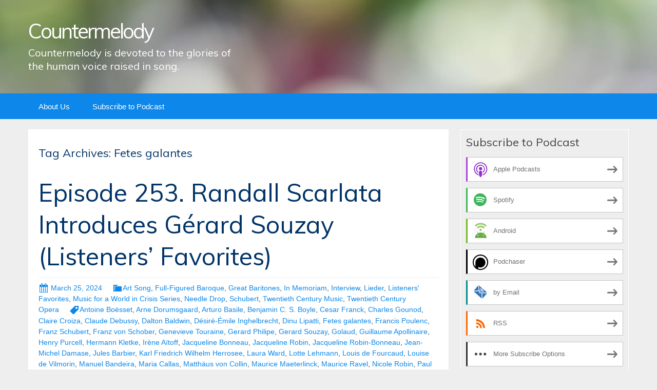

--- FILE ---
content_type: text/html; charset=UTF-8
request_url: https://countermelody.blubrry.net/tag/fetes-galantes/
body_size: 14810
content:
<!DOCTYPE html>
<!--[if IE 7]>
<html class="ie ie7" lang="en-US">
<![endif]-->
<!--[if IE 8]>
<html class="ie ie8" lang="en-US">
<![endif]-->
<!--[if !(IE 7) & !(IE 8)]><!-->
<html lang="en-US">
<!--<![endif]-->
<head>
	<meta charset="UTF-8">
	<meta name="viewport" content="width=device-width">
	<title>Fetes galantes | Countermelody</title>
	<link rel="profile" href="http://gmpg.org/xfn/11">
	<link rel="pingback" href="https://countermelody.blubrry.net/xmlrpc.php">
    	<!--[if lt IE 9]>
	<script src="https://countermelody.blubrry.net/wp-content/themes/powerpress-theme/js/html5.js"></script>
	<![endif]-->
	<meta name='robots' content='max-image-preview:large' />
	<style>img:is([sizes="auto" i], [sizes^="auto," i]) { contain-intrinsic-size: 3000px 1500px }</style>
	<link rel='dns-prefetch' href='//fonts.googleapis.com' />
<link rel='preconnect' href='https://fonts.gstatic.com' crossorigin />
<script type="text/javascript">
/* <![CDATA[ */
window._wpemojiSettings = {"baseUrl":"https:\/\/s.w.org\/images\/core\/emoji\/16.0.1\/72x72\/","ext":".png","svgUrl":"https:\/\/s.w.org\/images\/core\/emoji\/16.0.1\/svg\/","svgExt":".svg","source":{"concatemoji":"https:\/\/countermelody.blubrry.net\/wp-includes\/js\/wp-emoji-release.min.js?ver=6.8.3"}};
/*! This file is auto-generated */
!function(s,n){var o,i,e;function c(e){try{var t={supportTests:e,timestamp:(new Date).valueOf()};sessionStorage.setItem(o,JSON.stringify(t))}catch(e){}}function p(e,t,n){e.clearRect(0,0,e.canvas.width,e.canvas.height),e.fillText(t,0,0);var t=new Uint32Array(e.getImageData(0,0,e.canvas.width,e.canvas.height).data),a=(e.clearRect(0,0,e.canvas.width,e.canvas.height),e.fillText(n,0,0),new Uint32Array(e.getImageData(0,0,e.canvas.width,e.canvas.height).data));return t.every(function(e,t){return e===a[t]})}function u(e,t){e.clearRect(0,0,e.canvas.width,e.canvas.height),e.fillText(t,0,0);for(var n=e.getImageData(16,16,1,1),a=0;a<n.data.length;a++)if(0!==n.data[a])return!1;return!0}function f(e,t,n,a){switch(t){case"flag":return n(e,"\ud83c\udff3\ufe0f\u200d\u26a7\ufe0f","\ud83c\udff3\ufe0f\u200b\u26a7\ufe0f")?!1:!n(e,"\ud83c\udde8\ud83c\uddf6","\ud83c\udde8\u200b\ud83c\uddf6")&&!n(e,"\ud83c\udff4\udb40\udc67\udb40\udc62\udb40\udc65\udb40\udc6e\udb40\udc67\udb40\udc7f","\ud83c\udff4\u200b\udb40\udc67\u200b\udb40\udc62\u200b\udb40\udc65\u200b\udb40\udc6e\u200b\udb40\udc67\u200b\udb40\udc7f");case"emoji":return!a(e,"\ud83e\udedf")}return!1}function g(e,t,n,a){var r="undefined"!=typeof WorkerGlobalScope&&self instanceof WorkerGlobalScope?new OffscreenCanvas(300,150):s.createElement("canvas"),o=r.getContext("2d",{willReadFrequently:!0}),i=(o.textBaseline="top",o.font="600 32px Arial",{});return e.forEach(function(e){i[e]=t(o,e,n,a)}),i}function t(e){var t=s.createElement("script");t.src=e,t.defer=!0,s.head.appendChild(t)}"undefined"!=typeof Promise&&(o="wpEmojiSettingsSupports",i=["flag","emoji"],n.supports={everything:!0,everythingExceptFlag:!0},e=new Promise(function(e){s.addEventListener("DOMContentLoaded",e,{once:!0})}),new Promise(function(t){var n=function(){try{var e=JSON.parse(sessionStorage.getItem(o));if("object"==typeof e&&"number"==typeof e.timestamp&&(new Date).valueOf()<e.timestamp+604800&&"object"==typeof e.supportTests)return e.supportTests}catch(e){}return null}();if(!n){if("undefined"!=typeof Worker&&"undefined"!=typeof OffscreenCanvas&&"undefined"!=typeof URL&&URL.createObjectURL&&"undefined"!=typeof Blob)try{var e="postMessage("+g.toString()+"("+[JSON.stringify(i),f.toString(),p.toString(),u.toString()].join(",")+"));",a=new Blob([e],{type:"text/javascript"}),r=new Worker(URL.createObjectURL(a),{name:"wpTestEmojiSupports"});return void(r.onmessage=function(e){c(n=e.data),r.terminate(),t(n)})}catch(e){}c(n=g(i,f,p,u))}t(n)}).then(function(e){for(var t in e)n.supports[t]=e[t],n.supports.everything=n.supports.everything&&n.supports[t],"flag"!==t&&(n.supports.everythingExceptFlag=n.supports.everythingExceptFlag&&n.supports[t]);n.supports.everythingExceptFlag=n.supports.everythingExceptFlag&&!n.supports.flag,n.DOMReady=!1,n.readyCallback=function(){n.DOMReady=!0}}).then(function(){return e}).then(function(){var e;n.supports.everything||(n.readyCallback(),(e=n.source||{}).concatemoji?t(e.concatemoji):e.wpemoji&&e.twemoji&&(t(e.twemoji),t(e.wpemoji)))}))}((window,document),window._wpemojiSettings);
/* ]]> */
</script>
<style id='wp-emoji-styles-inline-css' type='text/css'>

	img.wp-smiley, img.emoji {
		display: inline !important;
		border: none !important;
		box-shadow: none !important;
		height: 1em !important;
		width: 1em !important;
		margin: 0 0.07em !important;
		vertical-align: -0.1em !important;
		background: none !important;
		padding: 0 !important;
	}
</style>
<link rel='stylesheet' id='wp-block-library-css' href='https://countermelody.blubrry.net/wp-includes/css/dist/block-library/style.min.css?ver=6.8.3' type='text/css' media='all' />
<style id='classic-theme-styles-inline-css' type='text/css'>
/*! This file is auto-generated */
.wp-block-button__link{color:#fff;background-color:#32373c;border-radius:9999px;box-shadow:none;text-decoration:none;padding:calc(.667em + 2px) calc(1.333em + 2px);font-size:1.125em}.wp-block-file__button{background:#32373c;color:#fff;text-decoration:none}
</style>
<style id='powerpress-player-block-style-inline-css' type='text/css'>


</style>
<style id='global-styles-inline-css' type='text/css'>
:root{--wp--preset--aspect-ratio--square: 1;--wp--preset--aspect-ratio--4-3: 4/3;--wp--preset--aspect-ratio--3-4: 3/4;--wp--preset--aspect-ratio--3-2: 3/2;--wp--preset--aspect-ratio--2-3: 2/3;--wp--preset--aspect-ratio--16-9: 16/9;--wp--preset--aspect-ratio--9-16: 9/16;--wp--preset--color--black: #000000;--wp--preset--color--cyan-bluish-gray: #abb8c3;--wp--preset--color--white: #ffffff;--wp--preset--color--pale-pink: #f78da7;--wp--preset--color--vivid-red: #cf2e2e;--wp--preset--color--luminous-vivid-orange: #ff6900;--wp--preset--color--luminous-vivid-amber: #fcb900;--wp--preset--color--light-green-cyan: #7bdcb5;--wp--preset--color--vivid-green-cyan: #00d084;--wp--preset--color--pale-cyan-blue: #8ed1fc;--wp--preset--color--vivid-cyan-blue: #0693e3;--wp--preset--color--vivid-purple: #9b51e0;--wp--preset--gradient--vivid-cyan-blue-to-vivid-purple: linear-gradient(135deg,rgba(6,147,227,1) 0%,rgb(155,81,224) 100%);--wp--preset--gradient--light-green-cyan-to-vivid-green-cyan: linear-gradient(135deg,rgb(122,220,180) 0%,rgb(0,208,130) 100%);--wp--preset--gradient--luminous-vivid-amber-to-luminous-vivid-orange: linear-gradient(135deg,rgba(252,185,0,1) 0%,rgba(255,105,0,1) 100%);--wp--preset--gradient--luminous-vivid-orange-to-vivid-red: linear-gradient(135deg,rgba(255,105,0,1) 0%,rgb(207,46,46) 100%);--wp--preset--gradient--very-light-gray-to-cyan-bluish-gray: linear-gradient(135deg,rgb(238,238,238) 0%,rgb(169,184,195) 100%);--wp--preset--gradient--cool-to-warm-spectrum: linear-gradient(135deg,rgb(74,234,220) 0%,rgb(151,120,209) 20%,rgb(207,42,186) 40%,rgb(238,44,130) 60%,rgb(251,105,98) 80%,rgb(254,248,76) 100%);--wp--preset--gradient--blush-light-purple: linear-gradient(135deg,rgb(255,206,236) 0%,rgb(152,150,240) 100%);--wp--preset--gradient--blush-bordeaux: linear-gradient(135deg,rgb(254,205,165) 0%,rgb(254,45,45) 50%,rgb(107,0,62) 100%);--wp--preset--gradient--luminous-dusk: linear-gradient(135deg,rgb(255,203,112) 0%,rgb(199,81,192) 50%,rgb(65,88,208) 100%);--wp--preset--gradient--pale-ocean: linear-gradient(135deg,rgb(255,245,203) 0%,rgb(182,227,212) 50%,rgb(51,167,181) 100%);--wp--preset--gradient--electric-grass: linear-gradient(135deg,rgb(202,248,128) 0%,rgb(113,206,126) 100%);--wp--preset--gradient--midnight: linear-gradient(135deg,rgb(2,3,129) 0%,rgb(40,116,252) 100%);--wp--preset--font-size--small: 13px;--wp--preset--font-size--medium: 20px;--wp--preset--font-size--large: 36px;--wp--preset--font-size--x-large: 42px;--wp--preset--spacing--20: 0.44rem;--wp--preset--spacing--30: 0.67rem;--wp--preset--spacing--40: 1rem;--wp--preset--spacing--50: 1.5rem;--wp--preset--spacing--60: 2.25rem;--wp--preset--spacing--70: 3.38rem;--wp--preset--spacing--80: 5.06rem;--wp--preset--shadow--natural: 6px 6px 9px rgba(0, 0, 0, 0.2);--wp--preset--shadow--deep: 12px 12px 50px rgba(0, 0, 0, 0.4);--wp--preset--shadow--sharp: 6px 6px 0px rgba(0, 0, 0, 0.2);--wp--preset--shadow--outlined: 6px 6px 0px -3px rgba(255, 255, 255, 1), 6px 6px rgba(0, 0, 0, 1);--wp--preset--shadow--crisp: 6px 6px 0px rgba(0, 0, 0, 1);}:where(.is-layout-flex){gap: 0.5em;}:where(.is-layout-grid){gap: 0.5em;}body .is-layout-flex{display: flex;}.is-layout-flex{flex-wrap: wrap;align-items: center;}.is-layout-flex > :is(*, div){margin: 0;}body .is-layout-grid{display: grid;}.is-layout-grid > :is(*, div){margin: 0;}:where(.wp-block-columns.is-layout-flex){gap: 2em;}:where(.wp-block-columns.is-layout-grid){gap: 2em;}:where(.wp-block-post-template.is-layout-flex){gap: 1.25em;}:where(.wp-block-post-template.is-layout-grid){gap: 1.25em;}.has-black-color{color: var(--wp--preset--color--black) !important;}.has-cyan-bluish-gray-color{color: var(--wp--preset--color--cyan-bluish-gray) !important;}.has-white-color{color: var(--wp--preset--color--white) !important;}.has-pale-pink-color{color: var(--wp--preset--color--pale-pink) !important;}.has-vivid-red-color{color: var(--wp--preset--color--vivid-red) !important;}.has-luminous-vivid-orange-color{color: var(--wp--preset--color--luminous-vivid-orange) !important;}.has-luminous-vivid-amber-color{color: var(--wp--preset--color--luminous-vivid-amber) !important;}.has-light-green-cyan-color{color: var(--wp--preset--color--light-green-cyan) !important;}.has-vivid-green-cyan-color{color: var(--wp--preset--color--vivid-green-cyan) !important;}.has-pale-cyan-blue-color{color: var(--wp--preset--color--pale-cyan-blue) !important;}.has-vivid-cyan-blue-color{color: var(--wp--preset--color--vivid-cyan-blue) !important;}.has-vivid-purple-color{color: var(--wp--preset--color--vivid-purple) !important;}.has-black-background-color{background-color: var(--wp--preset--color--black) !important;}.has-cyan-bluish-gray-background-color{background-color: var(--wp--preset--color--cyan-bluish-gray) !important;}.has-white-background-color{background-color: var(--wp--preset--color--white) !important;}.has-pale-pink-background-color{background-color: var(--wp--preset--color--pale-pink) !important;}.has-vivid-red-background-color{background-color: var(--wp--preset--color--vivid-red) !important;}.has-luminous-vivid-orange-background-color{background-color: var(--wp--preset--color--luminous-vivid-orange) !important;}.has-luminous-vivid-amber-background-color{background-color: var(--wp--preset--color--luminous-vivid-amber) !important;}.has-light-green-cyan-background-color{background-color: var(--wp--preset--color--light-green-cyan) !important;}.has-vivid-green-cyan-background-color{background-color: var(--wp--preset--color--vivid-green-cyan) !important;}.has-pale-cyan-blue-background-color{background-color: var(--wp--preset--color--pale-cyan-blue) !important;}.has-vivid-cyan-blue-background-color{background-color: var(--wp--preset--color--vivid-cyan-blue) !important;}.has-vivid-purple-background-color{background-color: var(--wp--preset--color--vivid-purple) !important;}.has-black-border-color{border-color: var(--wp--preset--color--black) !important;}.has-cyan-bluish-gray-border-color{border-color: var(--wp--preset--color--cyan-bluish-gray) !important;}.has-white-border-color{border-color: var(--wp--preset--color--white) !important;}.has-pale-pink-border-color{border-color: var(--wp--preset--color--pale-pink) !important;}.has-vivid-red-border-color{border-color: var(--wp--preset--color--vivid-red) !important;}.has-luminous-vivid-orange-border-color{border-color: var(--wp--preset--color--luminous-vivid-orange) !important;}.has-luminous-vivid-amber-border-color{border-color: var(--wp--preset--color--luminous-vivid-amber) !important;}.has-light-green-cyan-border-color{border-color: var(--wp--preset--color--light-green-cyan) !important;}.has-vivid-green-cyan-border-color{border-color: var(--wp--preset--color--vivid-green-cyan) !important;}.has-pale-cyan-blue-border-color{border-color: var(--wp--preset--color--pale-cyan-blue) !important;}.has-vivid-cyan-blue-border-color{border-color: var(--wp--preset--color--vivid-cyan-blue) !important;}.has-vivid-purple-border-color{border-color: var(--wp--preset--color--vivid-purple) !important;}.has-vivid-cyan-blue-to-vivid-purple-gradient-background{background: var(--wp--preset--gradient--vivid-cyan-blue-to-vivid-purple) !important;}.has-light-green-cyan-to-vivid-green-cyan-gradient-background{background: var(--wp--preset--gradient--light-green-cyan-to-vivid-green-cyan) !important;}.has-luminous-vivid-amber-to-luminous-vivid-orange-gradient-background{background: var(--wp--preset--gradient--luminous-vivid-amber-to-luminous-vivid-orange) !important;}.has-luminous-vivid-orange-to-vivid-red-gradient-background{background: var(--wp--preset--gradient--luminous-vivid-orange-to-vivid-red) !important;}.has-very-light-gray-to-cyan-bluish-gray-gradient-background{background: var(--wp--preset--gradient--very-light-gray-to-cyan-bluish-gray) !important;}.has-cool-to-warm-spectrum-gradient-background{background: var(--wp--preset--gradient--cool-to-warm-spectrum) !important;}.has-blush-light-purple-gradient-background{background: var(--wp--preset--gradient--blush-light-purple) !important;}.has-blush-bordeaux-gradient-background{background: var(--wp--preset--gradient--blush-bordeaux) !important;}.has-luminous-dusk-gradient-background{background: var(--wp--preset--gradient--luminous-dusk) !important;}.has-pale-ocean-gradient-background{background: var(--wp--preset--gradient--pale-ocean) !important;}.has-electric-grass-gradient-background{background: var(--wp--preset--gradient--electric-grass) !important;}.has-midnight-gradient-background{background: var(--wp--preset--gradient--midnight) !important;}.has-small-font-size{font-size: var(--wp--preset--font-size--small) !important;}.has-medium-font-size{font-size: var(--wp--preset--font-size--medium) !important;}.has-large-font-size{font-size: var(--wp--preset--font-size--large) !important;}.has-x-large-font-size{font-size: var(--wp--preset--font-size--x-large) !important;}
:where(.wp-block-post-template.is-layout-flex){gap: 1.25em;}:where(.wp-block-post-template.is-layout-grid){gap: 1.25em;}
:where(.wp-block-columns.is-layout-flex){gap: 2em;}:where(.wp-block-columns.is-layout-grid){gap: 2em;}
:root :where(.wp-block-pullquote){font-size: 1.5em;line-height: 1.6;}
</style>
<link rel='stylesheet' id='bootstrap-style-css' href='https://countermelody.blubrry.net/wp-content/themes/powerpress-theme/css/bootswatch/bootstrap.min.css?ver=3.3.4' type='text/css' media='all' />
<link rel='stylesheet' id='blubrry-style-css' href='https://countermelody.blubrry.net/wp-content/themes/powerpress-theme/css/bootswatch/blubrry-bootstrap.min.css?ver=3.3.6' type='text/css' media='all' />
<link rel='stylesheet' id='pp_theme-style-css' href='https://countermelody.blubrry.net/wp-content/themes/powerpress-theme/style.css?ver=1.0' type='text/css' media='all' />
<link rel='stylesheet' id='dashicons-css' href='https://countermelody.blubrry.net/wp-includes/css/dashicons.min.css?ver=6.8.3' type='text/css' media='all' />
<link rel="preload" as="style" href="https://fonts.googleapis.com/css?family=Muli:400&#038;display=swap&#038;ver=1568326084" /><link rel="stylesheet" href="https://fonts.googleapis.com/css?family=Muli:400&#038;display=swap&#038;ver=1568326084" media="print" onload="this.media='all'"><noscript><link rel="stylesheet" href="https://fonts.googleapis.com/css?family=Muli:400&#038;display=swap&#038;ver=1568326084" /></noscript><script type="text/javascript" src="https://countermelody.blubrry.net/wp-includes/js/jquery/jquery.min.js?ver=3.7.1" id="jquery-core-js"></script>
<script type="text/javascript" src="https://countermelody.blubrry.net/wp-includes/js/jquery/jquery-migrate.min.js?ver=3.4.1" id="jquery-migrate-js"></script>
<link rel="https://api.w.org/" href="https://countermelody.blubrry.net/wp-json/" /><link rel="alternate" title="JSON" type="application/json" href="https://countermelody.blubrry.net/wp-json/wp/v2/tags/479" /><link rel="EditURI" type="application/rsd+xml" title="RSD" href="https://countermelody.blubrry.net/xmlrpc.php?rsd" />
<meta name="generator" content="WordPress 6.8.3" />
            <script type="text/javascript"><!--
                                function powerpress_pinw(pinw_url){window.open(pinw_url, 'PowerPressPlayer','toolbar=0,status=0,resizable=1,width=460,height=320');	return false;}
                //-->

                // tabnab protection
                window.addEventListener('load', function () {
                    // make all links have rel="noopener noreferrer"
                    document.querySelectorAll('a[target="_blank"]').forEach(link => {
                        link.setAttribute('rel', 'noopener noreferrer');
                    });
                });
            </script>
            <meta name="generator" content="Redux 4.3.12" />
<style type="text/css" xmlns="http://www.w3.org/1999/html">

/*
PowerPress subscribe sidebar widget
*/
.widget-area .widget_powerpress_subscribe h2,
.widget-area .widget_powerpress_subscribe h3,
.widget-area .widget_powerpress_subscribe h4,
.widget_powerpress_subscribe h2,
.widget_powerpress_subscribe h3,
.widget_powerpress_subscribe h4 {
	margin-bottom: 0;
	padding-bottom: 0;
}
</style>
<style id="pp_options-dynamic-css" title="dynamic-css" class="redux-options-output">.site-description{color:#ffffff;}.navbar,.nav-menu .sub-menu,.nav-menu .children{background:#0d87e9;}.nav-menu li a:hover,.nav-menu .current_page_item > a,.nav-menu .current_page_ancestor > a,.nav-menu .current-menu-item > a,.nav-menu .current-menu-ancestor > a,.nav-menu .sub-menu a:hover,.nav-menu .children a:hover,.nav-menu li:hover > a{background:#003366;}.nav-menu li a, .menu-toggle{color:#ffffff;}.nav-menu li a:hover,.nav-menu .current_page_item > a, .nav-menu .current_page_ancestor > a, .nav-menu .current-menu-item > a, .nav-menu .current-menu-ancestor > a,.nav-menu li:hover > a{color:#ffffff;}#main{background-color:#ffffff;}.btn-primary{background-color:#0d87e9;}.btn-primary:hover{background-color:#003366;}.btn-default{background-color:#fb8c00;}.btn-default:hover{background-color:#adda12;}.well{background:transparent;}.well, .widget .widget-title{color:#444444;}.well a{color:#0d87e9;}.site-footer{background:#003366;}.site-footer{color:#ffffff;}.footer-widgets{background:transparent;}body{background-color:#eeeeee;}.site-header{background-color:#343434;background-repeat:no-repeat;background-position:left-top;background-image:url('/wp-content/themes/powerpress-theme/images/BG1200x226.jpg');background-size:cover;}a{color:#0d87e9;}a:hover{color:#0d87e9;}.well{border-top:1px solid #ffffff;border-bottom:1px solid #ffffff;border-left:1px solid #ffffff;border-right:1px solid #ffffff;}.site-footer a{color:#adda12;}.site-footer a:hover{color:#adda12;}body{font-family:Arial, Helvetica, sans-serif;font-weight:400;font-style:normal;color:#444444;font-size:16px;font-display:swap;}h1,h2,h3,h4,h5,h6{font-family:Muli,Arial, Helvetica, sans-serif;font-weight:400;font-style:normal;color:#003366;font-display:swap;}.site-title{font-family:Muli,Arial, Helvetica, sans-serif;letter-spacing:-3px;font-weight:400;font-style:normal;font-size:40px;font-display:swap;}a .site-title{color:#ffffff;}a .site-title:hover{color:#ffffff;}</style><style>#header{
margin: 0 auto;
}</style>
</head>

<body class="archive tag tag-fetes-galantes tag-479 wp-theme-powerpress-theme content-sidebar">
	<div id="page" class="hfeed site">
				<header id="masthead" class="site-header" role="banner">
        	<div class="container">
                <div class="title-area"><a class="home-link" href="https://countermelody.blubrry.net/" title="Countermelody" rel="home"><h2 class="site-title">Countermelody</h2><h3 class="site-description">Countermelody is devoted to the glories of the human voice raised in song.</h3></a></div><!-- end .title-area -->            </div><!-- end .container -->
		</header><!-- end #masthead -->
					<div id="navbar" class="navbar">
				<nav id="site-navigation" class="navigation main-navigation" role="navigation">
					<button class="menu-toggle"><span class="dashicons dashicons-menu"></span></button>
					<a class="screen-reader-text skip-link" href="#content" title="Skip to content">Skip to content</a>
					<div id="primary-menu" class="nav-menu"><ul>
<li class="page_item page-item-48"><a href="https://countermelody.blubrry.net/about-us/">About Us</a></li>
<li class="page_item page-item-7"><a href="https://countermelody.blubrry.net/subscribe-to-podcast/">Subscribe to Podcast</a></li>
</ul></div>
				</nav><!-- end #site-navigation -->
			</div><!-- end #navbar -->
                
		<div class="container full-content">

    <div id="main" class="content-area">
        <div id="content" class="site-content" role="main">

					<header class="archive-header">
				<h3 class="archive-title">Tag Archives: Fetes galantes</h3>

							</header><!-- .archive-header -->

										
<article id="post-1080" class="post-1080 post type-post status-publish format-standard hentry category-art-song category-full-figured-baroque category-great-baritones category-in-memoriam category-interview category-lieder category-listeners-favorites category-music-for-a-world-in-crisis-series category-needle-drop category-schubert category-twentieth-century-music category-twentieth-century-opera tag-antoine-boesset tag-arne-dorumsgaard tag-arturo-basile tag-benjamin-c-s-boyle tag-cesar-franck tag-charles-gounod tag-claire-croiza tag-claude-debussy tag-dalton-baldwin tag-desire-emile-inghelbrecht tag-dinu-lipatti tag-fetes-galantes tag-francis-poulenc tag-franz-schubert tag-franz-von-schober tag-genevieve-touraine tag-gerard-philipe tag-gerard-souzay tag-golaud tag-guillaume-apollinaire tag-henry-purcell tag-hermann-kletke tag-irene-aitoff tag-jacqueline-bonneau tag-jacqueline-robin tag-jacqueline-robin-bonneau tag-jean-michel-damase tag-jules-barbier tag-karl-friedrich-wilhelm-herrosee tag-laura-ward tag-lotte-lehmann tag-louis-de-fourcaud tag-louise-de-vilmorin tag-manuel-bandeira tag-maria-callas tag-matthaus-von-collin tag-maurice-maeterlinck tag-maurice-ravel tag-nicole-robin tag-paul-valery tag-paul-verlaine tag-pelleas-et-melisande tag-pierre-bernac tag-randall-scarlata tag-robert-schumann tag-vanni-marcoux">
	<header class="entry-header">
		
				<h1 class="entry-title">
			<a href="https://countermelody.blubrry.net/2024/03/25/episode-253-randall-scarlata-introduces-gerard-souzay-listeners-favorites/" rel="bookmark">Episode 253. Randall Scarlata Introduces Gérard Souzay (Listeners’ Favorites)</a>
		</h1>
				<hr/>

		<div class="entry-meta">
			<span class="date"><a href="https://countermelody.blubrry.net/2024/03/25/episode-253-randall-scarlata-introduces-gerard-souzay-listeners-favorites/" title="Permalink to Episode 253. Randall Scarlata Introduces Gérard Souzay (Listeners’ Favorites)" rel="bookmark"><time class="entry-date" datetime="2024-03-25T08:34:14+00:00">March 25, 2024</time></a></span><span class="categories-links"><a href="https://countermelody.blubrry.net/category/art-song/" rel="category tag">Art Song</a>, <a href="https://countermelody.blubrry.net/category/full-figured-baroque/" rel="category tag">Full-Figured Baroque</a>, <a href="https://countermelody.blubrry.net/category/great-baritones/" rel="category tag">Great Baritones</a>, <a href="https://countermelody.blubrry.net/category/in-memoriam/" rel="category tag">In Memoriam</a>, <a href="https://countermelody.blubrry.net/category/interview/" rel="category tag">Interview</a>, <a href="https://countermelody.blubrry.net/category/lieder/" rel="category tag">Lieder</a>, <a href="https://countermelody.blubrry.net/category/listeners-favorites/" rel="category tag">Listeners' Favorites</a>, <a href="https://countermelody.blubrry.net/category/music-for-a-world-in-crisis-series/" rel="category tag">Music for a World in Crisis Series</a>, <a href="https://countermelody.blubrry.net/category/needle-drop/" rel="category tag">Needle Drop</a>, <a href="https://countermelody.blubrry.net/category/schubert/" rel="category tag">Schubert</a>, <a href="https://countermelody.blubrry.net/category/twentieth-century-music/" rel="category tag">Twentieth Century Music</a>, <a href="https://countermelody.blubrry.net/category/twentieth-century-opera/" rel="category tag">Twentieth Century Opera</a></span><span class="tags-links"><a href="https://countermelody.blubrry.net/tag/antoine-boesset/" rel="tag">Antoine Boësset</a>, <a href="https://countermelody.blubrry.net/tag/arne-dorumsgaard/" rel="tag">Arne Dorumsgaard</a>, <a href="https://countermelody.blubrry.net/tag/arturo-basile/" rel="tag">Arturo Basile</a>, <a href="https://countermelody.blubrry.net/tag/benjamin-c-s-boyle/" rel="tag">Benjamin C. S. Boyle</a>, <a href="https://countermelody.blubrry.net/tag/cesar-franck/" rel="tag">Cesar Franck</a>, <a href="https://countermelody.blubrry.net/tag/charles-gounod/" rel="tag">Charles Gounod</a>, <a href="https://countermelody.blubrry.net/tag/claire-croiza/" rel="tag">Claire Croiza</a>, <a href="https://countermelody.blubrry.net/tag/claude-debussy/" rel="tag">Claude Debussy</a>, <a href="https://countermelody.blubrry.net/tag/dalton-baldwin/" rel="tag">Dalton Baldwin</a>, <a href="https://countermelody.blubrry.net/tag/desire-emile-inghelbrecht/" rel="tag">Désiré-Émile Inghelbrecht</a>, <a href="https://countermelody.blubrry.net/tag/dinu-lipatti/" rel="tag">Dinu Lipatti</a>, <a href="https://countermelody.blubrry.net/tag/fetes-galantes/" rel="tag">Fetes galantes</a>, <a href="https://countermelody.blubrry.net/tag/francis-poulenc/" rel="tag">Francis Poulenc</a>, <a href="https://countermelody.blubrry.net/tag/franz-schubert/" rel="tag">Franz Schubert</a>, <a href="https://countermelody.blubrry.net/tag/franz-von-schober/" rel="tag">Franz von Schober</a>, <a href="https://countermelody.blubrry.net/tag/genevieve-touraine/" rel="tag">Genevieve Touraine</a>, <a href="https://countermelody.blubrry.net/tag/gerard-philipe/" rel="tag">Gerard Philipe</a>, <a href="https://countermelody.blubrry.net/tag/gerard-souzay/" rel="tag">Gerard Souzay</a>, <a href="https://countermelody.blubrry.net/tag/golaud/" rel="tag">Golaud</a>, <a href="https://countermelody.blubrry.net/tag/guillaume-apollinaire/" rel="tag">Guillaume Apollinaire</a>, <a href="https://countermelody.blubrry.net/tag/henry-purcell/" rel="tag">Henry Purcell</a>, <a href="https://countermelody.blubrry.net/tag/hermann-kletke/" rel="tag">Hermann Kletke</a>, <a href="https://countermelody.blubrry.net/tag/irene-aitoff/" rel="tag">Irène Aïtoff</a>, <a href="https://countermelody.blubrry.net/tag/jacqueline-bonneau/" rel="tag">Jacqueline Bonneau</a>, <a href="https://countermelody.blubrry.net/tag/jacqueline-robin/" rel="tag">Jacqueline Robin</a>, <a href="https://countermelody.blubrry.net/tag/jacqueline-robin-bonneau/" rel="tag">Jacqueline Robin-Bonneau</a>, <a href="https://countermelody.blubrry.net/tag/jean-michel-damase/" rel="tag">Jean-Michel Damase</a>, <a href="https://countermelody.blubrry.net/tag/jules-barbier/" rel="tag">Jules Barbier</a>, <a href="https://countermelody.blubrry.net/tag/karl-friedrich-wilhelm-herrosee/" rel="tag">Karl Friedrich Wilhelm Herrosee</a>, <a href="https://countermelody.blubrry.net/tag/laura-ward/" rel="tag">Laura Ward</a>, <a href="https://countermelody.blubrry.net/tag/lotte-lehmann/" rel="tag">Lotte Lehmann</a>, <a href="https://countermelody.blubrry.net/tag/louis-de-fourcaud/" rel="tag">Louis de Fourcaud</a>, <a href="https://countermelody.blubrry.net/tag/louise-de-vilmorin/" rel="tag">Louise de Vilmorin</a>, <a href="https://countermelody.blubrry.net/tag/manuel-bandeira/" rel="tag">Manuel Bandeira</a>, <a href="https://countermelody.blubrry.net/tag/maria-callas/" rel="tag">Maria Callas</a>, <a href="https://countermelody.blubrry.net/tag/matthaus-von-collin/" rel="tag">Matthäus von Collin</a>, <a href="https://countermelody.blubrry.net/tag/maurice-maeterlinck/" rel="tag">Maurice Maeterlinck</a>, <a href="https://countermelody.blubrry.net/tag/maurice-ravel/" rel="tag">Maurice Ravel</a>, <a href="https://countermelody.blubrry.net/tag/nicole-robin/" rel="tag">Nicole Robin</a>, <a href="https://countermelody.blubrry.net/tag/paul-valery/" rel="tag">Paul Valéry</a>, <a href="https://countermelody.blubrry.net/tag/paul-verlaine/" rel="tag">Paul Verlaine</a>, <a href="https://countermelody.blubrry.net/tag/pelleas-et-melisande/" rel="tag">Pelleas et Melisande</a>, <a href="https://countermelody.blubrry.net/tag/pierre-bernac/" rel="tag">Pierre Bernac</a>, <a href="https://countermelody.blubrry.net/tag/randall-scarlata/" rel="tag">Randall Scarlata</a>, <a href="https://countermelody.blubrry.net/tag/robert-schumann/" rel="tag">Robert Schumann</a>, <a href="https://countermelody.blubrry.net/tag/vanni-marcoux/" rel="tag">Vanni-Marcoux</a></span><span class="author vcard"><a class="url fn n" href="https://countermelody.blubrry.net" title="View all posts by countermelody" rel="author">countermelody</a></span>					</div><!-- .entry-meta -->
		<hr/>
	</header><!-- .entry-header -->






		<div class="entry-content">

		<div class="powerpress_player" id="powerpress_player_5058"><!--[if lt IE 9]><script>document.createElement('audio');</script><![endif]-->
<audio class="wp-audio-shortcode" id="audio-1080-1" preload="none" style="width: 100%;" controls="controls"><source type="audio/mpeg" src="https://media.blubrry.com/countermelody/content.blubrry.com/countermelody/Episode_253-Randall_Scarlata_Introduces_G_rard_Souzay-FINAL.mp3?_=1" /><a href="https://media.blubrry.com/countermelody/content.blubrry.com/countermelody/Episode_253-Randall_Scarlata_Introduces_G_rard_Souzay-FINAL.mp3">https://media.blubrry.com/countermelody/content.blubrry.com/countermelody/Episode_253-Randall_Scarlata_Introduces_G_rard_Souzay-FINAL.mp3</a></audio></div><p class="powerpress_links powerpress_links_mp3" style="margin-bottom: 1px !important;">Podcast: <a href="https://media.blubrry.com/countermelody/content.blubrry.com/countermelody/Episode_253-Randall_Scarlata_Introduces_G_rard_Souzay-FINAL.mp3" class="powerpress_link_pinw" target="_blank" title="Play in new window" onclick="return powerpress_pinw('https://countermelody.blubrry.net/?powerpress_pinw=1080-podcast');" rel="nofollow">Play in new window</a> | <a href="https://media.blubrry.com/countermelody/content.blubrry.com/countermelody/Episode_253-Randall_Scarlata_Introduces_G_rard_Souzay-FINAL.mp3" class="powerpress_link_d" title="Download" rel="nofollow" download="Episode_253-Randall_Scarlata_Introduces_G_rard_Souzay-FINAL.mp3">Download</a> (Duration: 1:32:46 &#8212; 102.4MB) | <a href="#" class="powerpress_link_e" title="Embed" onclick="return powerpress_show_embed('1080-podcast');" rel="nofollow">Embed</a></p><p class="powerpress_embed_box" id="powerpress_embed_1080-podcast" style="display: none;"><input id="powerpress_embed_1080-podcast_t" type="text" value="&lt;iframe width=&quot;320&quot; height=&quot;30&quot; src=&quot;https://countermelody.blubrry.net/?powerpress_embed=1080-podcast&amp;amp;powerpress_player=mediaelement-audio&quot; title=&quot;Blubrry Podcast Player&quot; frameborder=&quot;0&quot; scrolling=&quot;no&quot;&gt;&lt;/iframe&gt;" onclick="javascript: this.select();" onfocus="javascript: this.select();" style="width: 70%;" readOnly></p><p class="powerpress_links powerpress_subscribe_links">Subscribe: <a href="https://countermelody.blubrry.net/feed/podcast/" class="powerpress_link_subscribe powerpress_link_subscribe_spotify" target="_blank" title="Subscribe on Spotify" rel="nofollow">Spotify</a> | <a href="https://countermelody.blubrry.net/feed/podcast/" class="powerpress_link_subscribe powerpress_link_subscribe_tunein" target="_blank" title="Subscribe on TuneIn" rel="nofollow">TuneIn</a> | <a href="https://countermelody.blubrry.net/feed/podcast/" class="powerpress_link_subscribe powerpress_link_subscribe_rss" target="_blank" title="Subscribe via RSS" rel="nofollow">RSS</a> | <a href="https://countermelody.blubrry.net/subscribe-to-podcast/" class="powerpress_link_subscribe powerpress_link_subscribe_more" target="_blank" title="More" rel="nofollow">More</a></p><p>The French baritone Gérard Souzay was born Gérard Tisserand on 8 December 1918 and died in Antibes on 17 August 2004. This episode was one of my first episodes, originally posted in honor of his then 101st birthday. It has been chosen by my friend Randall Scarlata as <em>his </em>Listeners’ Favorite episode in the last of this month’s Great Baritones series, and this is particularly appropriate and moving, because from the age of 19 until Souzay’s death, Randall had a close association with Souzay as both teacher and mentor. He tells some wonderful stories about their work together, shares some of Souzay’s <em>bon mots </em>and also presents with great compassion some of the personal challenges that Souzay faced. He also discusses some of Souzay’s other artistic pursuits, one in particular of which may surprise you! The episode itself explores Souzay’s recorded legacy, with particular emphasis on his earliest recordings. Repertoire ranges from Jaime Ovalle to César Franck, and Robert Schumann and Franz Schubert to Maurice Ravel, Henry Purcell, and Claude Debussy (including an excerpt from his 1955 radio performance of Golaud in <em>Pelléas et Mélisande</em>), many of them accompanied by Souzay’s musical and personal partner Dalton Baldwin. We also hear performances by his teachers and mentors Claire Croiza, Vanni-Marcoux, Pierre Bernac, and Lotte Lehmann, as well as his sister, Geneviève Touraine. And Randall’s jewel of an introduction is a testimonial and tribute you’ll want to turn to again and again. I am proud to present again for your listening pleasure a singer who means as much to me as any other who has ever lived.</p>
<p><em>Countermelody</em> is a podcast devoted to the glory and the power of the human voice raised in song. Singer and vocal aficionado Daniel Gundlach explores great singers of the past and present focusing in particular on those who are less well-remembered today than they should be. Daniel’s lifetime in music as a professional countertenor, pianist, vocal coach, voice teacher, and journalist yields an exciting array of anecdotes, impressions, and “inside stories.” At <em>Countermelody</em>’s core is the celebration of great singers of all stripes, their instruments, and the connection they make to the words they sing. By clicking on the following link (<a href="https://linktr.ee/CountermelodyPodcast">https://linktr.ee/CountermelodyPodcast</a>) you can find the dedicated <em>Countermelody</em> website which contains additional content including artist photos and episode setlists. The link will also take you to <em>Countermelody</em>’s Patreon page, where you can pledge your monthly support at whatever level you can afford.</p>
<p><img fetchpriority="high" decoding="async" class="wp-image-1082 aligncenter" src="https://countermelody.blubrry.net/wp-content/uploads/2024/03/Gerard-and-Randall-300x228.png" alt="" width="442" height="336" srcset="https://countermelody.blubrry.net/wp-content/uploads/2024/03/Gerard-and-Randall-300x228.png 300w, https://countermelody.blubrry.net/wp-content/uploads/2024/03/Gerard-and-Randall-768x584.png 768w, https://countermelody.blubrry.net/wp-content/uploads/2024/03/Gerard-and-Randall.png 873w" sizes="(max-width: 442px) 100vw, 442px" /></p>
<p>&nbsp;</p>
	</div><!-- .entry-content -->
	
	<footer class="entry-meta">
		
			</footer><!-- .entry-meta -->
	<hr/>
</article><!-- #post -->
							
<article id="post-52" class="post-52 post type-post status-publish format-standard hentry category-art-song category-french-opera category-full-figured-baroque category-great-baritones category-happy-birthday category-holiday-music category-in-memoriam category-lieder category-listeners-favorites category-music-for-a-world-in-crisis-series category-needle-drop category-orchestral-songs category-twentieth-century-music category-twentieth-century-opera tag-antoine-boesset tag-arne-dorumsgaard tag-cesar-franck tag-charles-gounod tag-claire-croiza tag-claude-debussy tag-colloque-sentimental tag-dalton-baldwin tag-daniel-gundlach tag-der-sandmann tag-desire-emile-inghelbrecht tag-dinu-lipatti tag-fetes-galantes tag-francis-poulenc tag-franz-schubert tag-genevieve-touraine tag-gerard-philipe tag-gerard-souzay tag-golaud tag-irene-aitoff tag-jacqueline-bonneau tag-jacqueline-robin tag-jacqueline-robin-bonneau tag-jean-michel-damase tag-lotte-lehmann tag-louis-de-fourcaud tag-maria-callas tag-maria-casares tag-maria-cecilia-sophia-anna-kalogeropoulos tag-mark-ainley tag-maurice-ravel tag-paul-verlaine tag-pelleas-et-melisande tag-pierre-bernac tag-robert-schumann tag-vanni-marcoux">
	<header class="entry-header">
		
				<h1 class="entry-title">
			<a href="https://countermelody.blubrry.net/2019/12/08/episode-12-gerard-souzay-101-a-modern-day-troubadour/" rel="bookmark">Episode 12. Gérard Souzay @ 101: A modern-day troubadour</a>
		</h1>
				<hr/>

		<div class="entry-meta">
			<span class="date"><a href="https://countermelody.blubrry.net/2019/12/08/episode-12-gerard-souzay-101-a-modern-day-troubadour/" title="Permalink to Episode 12. Gérard Souzay @ 101: A modern-day troubadour" rel="bookmark"><time class="entry-date" datetime="2019-12-08T07:33:41+00:00">December 8, 2019</time></a></span><span class="categories-links"><a href="https://countermelody.blubrry.net/category/art-song/" rel="category tag">Art Song</a>, <a href="https://countermelody.blubrry.net/category/french-opera/" rel="category tag">French Opera</a>, <a href="https://countermelody.blubrry.net/category/full-figured-baroque/" rel="category tag">Full-Figured Baroque</a>, <a href="https://countermelody.blubrry.net/category/great-baritones/" rel="category tag">Great Baritones</a>, <a href="https://countermelody.blubrry.net/category/happy-birthday/" rel="category tag">Happy Birthday</a>, <a href="https://countermelody.blubrry.net/category/holiday-music/" rel="category tag">Holiday Music</a>, <a href="https://countermelody.blubrry.net/category/in-memoriam/" rel="category tag">In Memoriam</a>, <a href="https://countermelody.blubrry.net/category/lieder/" rel="category tag">Lieder</a>, <a href="https://countermelody.blubrry.net/category/listeners-favorites/" rel="category tag">Listeners' Favorites</a>, <a href="https://countermelody.blubrry.net/category/music-for-a-world-in-crisis-series/" rel="category tag">Music for a World in Crisis Series</a>, <a href="https://countermelody.blubrry.net/category/needle-drop/" rel="category tag">Needle Drop</a>, <a href="https://countermelody.blubrry.net/category/orchestral-songs/" rel="category tag">Orchestral Songs</a>, <a href="https://countermelody.blubrry.net/category/twentieth-century-music/" rel="category tag">Twentieth Century Music</a>, <a href="https://countermelody.blubrry.net/category/twentieth-century-opera/" rel="category tag">Twentieth Century Opera</a></span><span class="tags-links"><a href="https://countermelody.blubrry.net/tag/antoine-boesset/" rel="tag">Antoine Boësset</a>, <a href="https://countermelody.blubrry.net/tag/arne-dorumsgaard/" rel="tag">Arne Dorumsgaard</a>, <a href="https://countermelody.blubrry.net/tag/cesar-franck/" rel="tag">Cesar Franck</a>, <a href="https://countermelody.blubrry.net/tag/charles-gounod/" rel="tag">Charles Gounod</a>, <a href="https://countermelody.blubrry.net/tag/claire-croiza/" rel="tag">Claire Croiza</a>, <a href="https://countermelody.blubrry.net/tag/claude-debussy/" rel="tag">Claude Debussy</a>, <a href="https://countermelody.blubrry.net/tag/colloque-sentimental/" rel="tag">Colloque sentimental</a>, <a href="https://countermelody.blubrry.net/tag/dalton-baldwin/" rel="tag">Dalton Baldwin</a>, <a href="https://countermelody.blubrry.net/tag/daniel-gundlach/" rel="tag">Daniel Gundlach</a>, <a href="https://countermelody.blubrry.net/tag/der-sandmann/" rel="tag">Der Sandmann</a>, <a href="https://countermelody.blubrry.net/tag/desire-emile-inghelbrecht/" rel="tag">Désiré-Émile Inghelbrecht</a>, <a href="https://countermelody.blubrry.net/tag/dinu-lipatti/" rel="tag">Dinu Lipatti</a>, <a href="https://countermelody.blubrry.net/tag/fetes-galantes/" rel="tag">Fetes galantes</a>, <a href="https://countermelody.blubrry.net/tag/francis-poulenc/" rel="tag">Francis Poulenc</a>, <a href="https://countermelody.blubrry.net/tag/franz-schubert/" rel="tag">Franz Schubert</a>, <a href="https://countermelody.blubrry.net/tag/genevieve-touraine/" rel="tag">Genevieve Touraine</a>, <a href="https://countermelody.blubrry.net/tag/gerard-philipe/" rel="tag">Gerard Philipe</a>, <a href="https://countermelody.blubrry.net/tag/gerard-souzay/" rel="tag">Gerard Souzay</a>, <a href="https://countermelody.blubrry.net/tag/golaud/" rel="tag">Golaud</a>, <a href="https://countermelody.blubrry.net/tag/irene-aitoff/" rel="tag">Irène Aïtoff</a>, <a href="https://countermelody.blubrry.net/tag/jacqueline-bonneau/" rel="tag">Jacqueline Bonneau</a>, <a href="https://countermelody.blubrry.net/tag/jacqueline-robin/" rel="tag">Jacqueline Robin</a>, <a href="https://countermelody.blubrry.net/tag/jacqueline-robin-bonneau/" rel="tag">Jacqueline Robin-Bonneau</a>, <a href="https://countermelody.blubrry.net/tag/jean-michel-damase/" rel="tag">Jean-Michel Damase</a>, <a href="https://countermelody.blubrry.net/tag/lotte-lehmann/" rel="tag">Lotte Lehmann</a>, <a href="https://countermelody.blubrry.net/tag/louis-de-fourcaud/" rel="tag">Louis de Fourcaud</a>, <a href="https://countermelody.blubrry.net/tag/maria-callas/" rel="tag">Maria Callas</a>, <a href="https://countermelody.blubrry.net/tag/maria-casares/" rel="tag">Maria Casares</a>, <a href="https://countermelody.blubrry.net/tag/maria-cecilia-sophia-anna-kalogeropoulos/" rel="tag">Maria Cecilia Sophia Anna Kalogeropoulos</a>, <a href="https://countermelody.blubrry.net/tag/mark-ainley/" rel="tag">Mark Ainley</a>, <a href="https://countermelody.blubrry.net/tag/maurice-ravel/" rel="tag">Maurice Ravel</a>, <a href="https://countermelody.blubrry.net/tag/paul-verlaine/" rel="tag">Paul Verlaine</a>, <a href="https://countermelody.blubrry.net/tag/pelleas-et-melisande/" rel="tag">Pelleas et Melisande</a>, <a href="https://countermelody.blubrry.net/tag/pierre-bernac/" rel="tag">Pierre Bernac</a>, <a href="https://countermelody.blubrry.net/tag/robert-schumann/" rel="tag">Robert Schumann</a>, <a href="https://countermelody.blubrry.net/tag/vanni-marcoux/" rel="tag">Vanni-Marcoux</a></span><span class="author vcard"><a class="url fn n" href="https://countermelody.blubrry.net" title="View all posts by countermelody" rel="author">countermelody</a></span>					</div><!-- .entry-meta -->
		<hr/>
	</header><!-- .entry-header -->






		<div class="entry-content">

		<div class="powerpress_player" id="powerpress_player_5059"><audio class="wp-audio-shortcode" id="audio-52-2" preload="none" style="width: 100%;" controls="controls"><source type="audio/mpeg" src="https://media.blubrry.com/countermelody/content.blubrry.com/countermelody/Happy_Birthday_Gerard_FINAL.mp3?_=2" /><a href="https://media.blubrry.com/countermelody/content.blubrry.com/countermelody/Happy_Birthday_Gerard_FINAL.mp3">https://media.blubrry.com/countermelody/content.blubrry.com/countermelody/Happy_Birthday_Gerard_FINAL.mp3</a></audio></div><p class="powerpress_links powerpress_links_mp3" style="margin-bottom: 1px !important;">Podcast: <a href="https://media.blubrry.com/countermelody/content.blubrry.com/countermelody/Happy_Birthday_Gerard_FINAL.mp3" class="powerpress_link_pinw" target="_blank" title="Play in new window" onclick="return powerpress_pinw('https://countermelody.blubrry.net/?powerpress_pinw=52-podcast');" rel="nofollow">Play in new window</a> | <a href="https://media.blubrry.com/countermelody/content.blubrry.com/countermelody/Happy_Birthday_Gerard_FINAL.mp3" class="powerpress_link_d" title="Download" rel="nofollow" download="Happy_Birthday_Gerard_FINAL.mp3">Download</a> (Duration: 1:14:20 &#8212; 120.3MB) | <a href="#" class="powerpress_link_e" title="Embed" onclick="return powerpress_show_embed('52-podcast');" rel="nofollow">Embed</a></p><p class="powerpress_embed_box" id="powerpress_embed_52-podcast" style="display: none;"><input id="powerpress_embed_52-podcast_t" type="text" value="&lt;iframe width=&quot;320&quot; height=&quot;30&quot; src=&quot;https://countermelody.blubrry.net/?powerpress_embed=52-podcast&amp;amp;powerpress_player=mediaelement-audio&quot; title=&quot;Blubrry Podcast Player&quot; frameborder=&quot;0&quot; scrolling=&quot;no&quot;&gt;&lt;/iframe&gt;" onclick="javascript: this.select();" onfocus="javascript: this.select();" style="width: 70%;" readOnly></p><p class="powerpress_links powerpress_subscribe_links">Subscribe: <a href="https://countermelody.blubrry.net/feed/podcast/" class="powerpress_link_subscribe powerpress_link_subscribe_spotify" target="_blank" title="Subscribe on Spotify" rel="nofollow">Spotify</a> | <a href="https://countermelody.blubrry.net/feed/podcast/" class="powerpress_link_subscribe powerpress_link_subscribe_tunein" target="_blank" title="Subscribe on TuneIn" rel="nofollow">TuneIn</a> | <a href="https://countermelody.blubrry.net/feed/podcast/" class="powerpress_link_subscribe powerpress_link_subscribe_rss" target="_blank" title="Subscribe via RSS" rel="nofollow">RSS</a> | <a href="https://countermelody.blubrry.net/subscribe-to-podcast/" class="powerpress_link_subscribe powerpress_link_subscribe_more" target="_blank" title="More" rel="nofollow">More</a></p><p>The French baritone Gérard Souzay was born Gérard Tisserand on 8 December 1918 and died in Antibes on 17 August 2004. This episode celebrates his 101st birthday by exploring his recorded legacy, with particular emphasis on his earliest recordings. Repertoire by Jaime Ovalle, César Franck, Robert Schumann, Franz Schubert, Maurice Ravel, Henry Purcell, and Claude Debussy (including an excerpt from his 1955 radio performance of Golaud in <em>Pelléas et Mélisande</em>). We also hear performances by his teachers and mentors Claire Croiza, Vanni-Marcoux, Pierre Bernac, and Lotte Lehmann, as well as his sister, Geneviève Touraine. I make my best effort to argue the case of Souzay&#8217;s artistic importance, his continuing significance, and the unique qualities of his artistry.</p>
<p><em>Countermelody</em> is a new podcast devoted to the glories of the human voice raised in song. Singer and vocal aficionado Daniel Gundlach explores great classical and opera singers of the past and present with the help of guests from the classical music field: singers, conductors, composers, coaches, agents, and voice teachers. Daniel’s lifetime in music as a professional countertenor, pianist, vocal coach, voice teacher, and journalist yields an exciting array of anecdotes, impressions, and “inside stories.” At <em>Countermelody</em>’s core is the interaction between singers of all stripes, their instruments, and the connection they make to the words they sing. Please also visit the <em>Countermelody</em> website for updates, additional content, and to pledge your support. <u><a href="http://www.countermelodypodcast.com/">www.countermelodypodcast.com</a></u></p>
	</div><!-- .entry-content -->
	
	<footer class="entry-meta">
		
			</footer><!-- .entry-meta -->
	<hr/>
</article><!-- #post -->
			
			
		            
        </div><!-- #content -->
    </div><!-- #main -->

	<div id="tertiary" class="sidebar-container" role="complementary">
		<div id="sidebar">
			<div class="widget-area">
				<aside id="powerpress_subscribe-1" class="widget widget_powerpress_subscribe well"><h3 class="widget-title">Subscribe to Podcast</h3><div class="pp-ssb-widget pp-ssb-widget-modern pp-ssb-widget-include"><a href="https://countermelody.blubrry.net/feed/podcast/?mt=2&#038;ls=1" class="pp-ssb-btn-sq vertical pp-ssb-itunes" target="_blank" title="Subscribe on Apple Podcasts"><span class="pp-ssb-ic"></span><span class="pp-ssb-text">Apple Podcasts</span></a><a href="https://countermelody.blubrry.net/feed/podcast/" class="pp-ssb-btn-sq vertical pp-ssb-spotify" target="_blank" title="Subscribe on Spotify"><span class="pp-ssb-ic"></span><span class="pp-ssb-text">Spotify</span></a><a href="https://subscribeonandroid.com/countermelody.blubrry.net/feed/podcast/" class="pp-ssb-btn-sq  vertical pp-ssb-android" target="_blank" title="Subscribe on Android"><span class="pp-ssb-ic"></span><span class="pp-ssb-text">Android</span></a><a href="https://countermelody.blubrry.net/feed/podcast/" class="pp-ssb-btn-sq vertical pp-ssb-podchaser" target="_blank" title="Subscribe on Podchaser"><span class="pp-ssb-ic"></span><span class="pp-ssb-text">Podchaser</span></a><a href="https://subscribebyemail.com/countermelody.blubrry.net/feed/podcast/" class="pp-ssb-btn-sq  vertical  pp-ssb-email" target="_blank" title="Subscribe by Email"><span class="pp-ssb-ic"></span><span class="pp-ssb-text">by Email</span></a><a href="https://countermelody.blubrry.net/feed/podcast/" class="pp-ssb-btn-sq vertical pp-ssb-rss" target="_blank" title="Subscribe via RSS"><span class="pp-ssb-ic"></span><span class="pp-ssb-text">RSS</span></a><a href="https://countermelody.blubrry.net/subscribe-to-podcast/" class="pp-ssb-btn-sq vertical pp-ssb-more" target="_blank" title="More Subscribe Options"><span class="pp-ssb-ic"></span><span class="pp-ssb-text">More Subscribe Options</span></a></div></aside><aside id="search-2" class="widget widget_search well"><form class="search-form" role="search" method="get" id="searchform" action="https://countermelody.blubrry.net/">
    <div class="form-group">
        <label class="control-label">
            <span class="screen-reader-text">Search for:</span>
            <input class="form-control search-field" type="search" title="Search for:" name="s" value="" placeholder="Search …">
        </label>
        <input class="search-submit" type="submit" id="searchsubmit" value="Search" />
    </div>
</form>

</aside>
		<aside id="recent-posts-2" class="widget widget_recent_entries well">
		<h3 class="widget-title">Recent Posts</h3>
		<ul>
											<li>
					<a href="https://countermelody.blubrry.net/2025/11/23/episode-414-sass-returns/">Episode 414. Sass Returns!</a>
									</li>
											<li>
					<a href="https://countermelody.blubrry.net/2025/11/20/episode-413-get-to-know-geraint-evans/">Episode 413. Get to Know Geraint Evans</a>
									</li>
											<li>
					<a href="https://countermelody.blubrry.net/2025/11/17/episode-412-luciano-and-mirella-go-home-again/">Episode 412. Luciano and Mirella Go Home Again</a>
									</li>
											<li>
					<a href="https://countermelody.blubrry.net/2025/11/15/episode-411-orchestral-song-international-edition/">Episode 411. Orchestral Song [International Edition]</a>
									</li>
											<li>
					<a href="https://countermelody.blubrry.net/2025/11/10/episode-410-magda-olivero-revisited/">Episode 410. Magda Olivero Revisited</a>
									</li>
					</ul>

		</aside><aside id="archives-2" class="widget widget_archive well"><h3 class="widget-title">Archives</h3>
			<ul>
					<li><a href='https://countermelody.blubrry.net/2025/11/'>November 2025</a></li>
	<li><a href='https://countermelody.blubrry.net/2025/10/'>October 2025</a></li>
	<li><a href='https://countermelody.blubrry.net/2025/09/'>September 2025</a></li>
	<li><a href='https://countermelody.blubrry.net/2025/08/'>August 2025</a></li>
	<li><a href='https://countermelody.blubrry.net/2025/07/'>July 2025</a></li>
	<li><a href='https://countermelody.blubrry.net/2025/06/'>June 2025</a></li>
	<li><a href='https://countermelody.blubrry.net/2025/05/'>May 2025</a></li>
	<li><a href='https://countermelody.blubrry.net/2025/04/'>April 2025</a></li>
	<li><a href='https://countermelody.blubrry.net/2025/03/'>March 2025</a></li>
	<li><a href='https://countermelody.blubrry.net/2025/02/'>February 2025</a></li>
	<li><a href='https://countermelody.blubrry.net/2025/01/'>January 2025</a></li>
	<li><a href='https://countermelody.blubrry.net/2024/12/'>December 2024</a></li>
	<li><a href='https://countermelody.blubrry.net/2024/11/'>November 2024</a></li>
	<li><a href='https://countermelody.blubrry.net/2024/10/'>October 2024</a></li>
	<li><a href='https://countermelody.blubrry.net/2024/09/'>September 2024</a></li>
	<li><a href='https://countermelody.blubrry.net/2024/08/'>August 2024</a></li>
	<li><a href='https://countermelody.blubrry.net/2024/07/'>July 2024</a></li>
	<li><a href='https://countermelody.blubrry.net/2024/06/'>June 2024</a></li>
	<li><a href='https://countermelody.blubrry.net/2024/05/'>May 2024</a></li>
	<li><a href='https://countermelody.blubrry.net/2024/04/'>April 2024</a></li>
	<li><a href='https://countermelody.blubrry.net/2024/03/'>March 2024</a></li>
	<li><a href='https://countermelody.blubrry.net/2024/02/'>February 2024</a></li>
	<li><a href='https://countermelody.blubrry.net/2024/01/'>January 2024</a></li>
	<li><a href='https://countermelody.blubrry.net/2023/12/'>December 2023</a></li>
	<li><a href='https://countermelody.blubrry.net/2023/11/'>November 2023</a></li>
	<li><a href='https://countermelody.blubrry.net/2023/10/'>October 2023</a></li>
	<li><a href='https://countermelody.blubrry.net/2023/09/'>September 2023</a></li>
	<li><a href='https://countermelody.blubrry.net/2023/08/'>August 2023</a></li>
	<li><a href='https://countermelody.blubrry.net/2023/07/'>July 2023</a></li>
	<li><a href='https://countermelody.blubrry.net/2023/06/'>June 2023</a></li>
	<li><a href='https://countermelody.blubrry.net/2023/05/'>May 2023</a></li>
	<li><a href='https://countermelody.blubrry.net/2023/04/'>April 2023</a></li>
	<li><a href='https://countermelody.blubrry.net/2023/03/'>March 2023</a></li>
	<li><a href='https://countermelody.blubrry.net/2023/02/'>February 2023</a></li>
	<li><a href='https://countermelody.blubrry.net/2023/01/'>January 2023</a></li>
	<li><a href='https://countermelody.blubrry.net/2022/12/'>December 2022</a></li>
	<li><a href='https://countermelody.blubrry.net/2022/11/'>November 2022</a></li>
	<li><a href='https://countermelody.blubrry.net/2022/10/'>October 2022</a></li>
	<li><a href='https://countermelody.blubrry.net/2022/09/'>September 2022</a></li>
	<li><a href='https://countermelody.blubrry.net/2022/08/'>August 2022</a></li>
	<li><a href='https://countermelody.blubrry.net/2022/07/'>July 2022</a></li>
	<li><a href='https://countermelody.blubrry.net/2022/06/'>June 2022</a></li>
	<li><a href='https://countermelody.blubrry.net/2022/05/'>May 2022</a></li>
	<li><a href='https://countermelody.blubrry.net/2022/04/'>April 2022</a></li>
	<li><a href='https://countermelody.blubrry.net/2022/03/'>March 2022</a></li>
	<li><a href='https://countermelody.blubrry.net/2022/02/'>February 2022</a></li>
	<li><a href='https://countermelody.blubrry.net/2022/01/'>January 2022</a></li>
	<li><a href='https://countermelody.blubrry.net/2021/12/'>December 2021</a></li>
	<li><a href='https://countermelody.blubrry.net/2021/11/'>November 2021</a></li>
	<li><a href='https://countermelody.blubrry.net/2021/10/'>October 2021</a></li>
	<li><a href='https://countermelody.blubrry.net/2021/09/'>September 2021</a></li>
	<li><a href='https://countermelody.blubrry.net/2021/08/'>August 2021</a></li>
	<li><a href='https://countermelody.blubrry.net/2021/07/'>July 2021</a></li>
	<li><a href='https://countermelody.blubrry.net/2021/06/'>June 2021</a></li>
	<li><a href='https://countermelody.blubrry.net/2021/05/'>May 2021</a></li>
	<li><a href='https://countermelody.blubrry.net/2021/04/'>April 2021</a></li>
	<li><a href='https://countermelody.blubrry.net/2021/03/'>March 2021</a></li>
	<li><a href='https://countermelody.blubrry.net/2021/02/'>February 2021</a></li>
	<li><a href='https://countermelody.blubrry.net/2021/01/'>January 2021</a></li>
	<li><a href='https://countermelody.blubrry.net/2020/12/'>December 2020</a></li>
	<li><a href='https://countermelody.blubrry.net/2020/11/'>November 2020</a></li>
	<li><a href='https://countermelody.blubrry.net/2020/10/'>October 2020</a></li>
	<li><a href='https://countermelody.blubrry.net/2020/09/'>September 2020</a></li>
	<li><a href='https://countermelody.blubrry.net/2020/08/'>August 2020</a></li>
	<li><a href='https://countermelody.blubrry.net/2020/07/'>July 2020</a></li>
	<li><a href='https://countermelody.blubrry.net/2020/06/'>June 2020</a></li>
	<li><a href='https://countermelody.blubrry.net/2020/05/'>May 2020</a></li>
	<li><a href='https://countermelody.blubrry.net/2020/04/'>April 2020</a></li>
	<li><a href='https://countermelody.blubrry.net/2020/03/'>March 2020</a></li>
	<li><a href='https://countermelody.blubrry.net/2020/02/'>February 2020</a></li>
	<li><a href='https://countermelody.blubrry.net/2020/01/'>January 2020</a></li>
	<li><a href='https://countermelody.blubrry.net/2019/12/'>December 2019</a></li>
	<li><a href='https://countermelody.blubrry.net/2019/11/'>November 2019</a></li>
	<li><a href='https://countermelody.blubrry.net/2019/10/'>October 2019</a></li>
	<li><a href='https://countermelody.blubrry.net/2019/09/'>September 2019</a></li>
			</ul>

			</aside><aside id="categories-2" class="widget widget_categories well"><h3 class="widget-title">Categories</h3>
			<ul>
					<li class="cat-item cat-item-895"><a href="https://countermelody.blubrry.net/category/african-american-singers/">African American Singers</a>
</li>
	<li class="cat-item cat-item-5851"><a href="https://countermelody.blubrry.net/category/alternate-universe-bel-canto/">Alternate Universe Bel Canto</a>
</li>
	<li class="cat-item cat-item-8218"><a href="https://countermelody.blubrry.net/category/arie-antiche/">Arie antiche</a>
</li>
	<li class="cat-item cat-item-1146"><a href="https://countermelody.blubrry.net/category/art-song/">Art Song</a>
</li>
	<li class="cat-item cat-item-2971"><a href="https://countermelody.blubrry.net/category/behind-the-iron-curtain/">Behind the Iron Curtain</a>
</li>
	<li class="cat-item cat-item-1535"><a href="https://countermelody.blubrry.net/category/bel-canto/">Bel canto</a>
</li>
	<li class="cat-item cat-item-4660"><a href="https://countermelody.blubrry.net/category/bhm2023wk1/">BHM2023WK1</a>
</li>
	<li class="cat-item cat-item-4659"><a href="https://countermelody.blubrry.net/category/bhm2023wk2/">BHM2023WK2</a>
</li>
	<li class="cat-item cat-item-4661"><a href="https://countermelody.blubrry.net/category/bhm2023wk3/">BHM2023WK3</a>
</li>
	<li class="cat-item cat-item-4662"><a href="https://countermelody.blubrry.net/category/bhm2023wk4/">BHM2023WK4</a>
</li>
	<li class="cat-item cat-item-894"><a href="https://countermelody.blubrry.net/category/black-history-month/">Black History Month</a>
</li>
	<li class="cat-item cat-item-5610"><a href="https://countermelody.blubrry.net/category/black-history-month-2024/">Black History Month 2024</a>
</li>
	<li class="cat-item cat-item-7066"><a href="https://countermelody.blubrry.net/category/black-history-month-2025/">Black History Month 2025</a>
</li>
	<li class="cat-item cat-item-1835"><a href="https://countermelody.blubrry.net/category/broadway/">Broadway</a>
</li>
	<li class="cat-item cat-item-3396"><a href="https://countermelody.blubrry.net/category/canadian-singers/">Canadian Singers</a>
</li>
	<li class="cat-item cat-item-2912"><a href="https://countermelody.blubrry.net/category/claudia-muzio/">Claudia Muzio</a>
</li>
	<li class="cat-item cat-item-1023"><a href="https://countermelody.blubrry.net/category/comic-relief/">Comic Relief</a>
</li>
	<li class="cat-item cat-item-7475"><a href="https://countermelody.blubrry.net/category/countertenors/">Countertenors</a>
</li>
	<li class="cat-item cat-item-1339"><a href="https://countermelody.blubrry.net/category/crossover/">Crossover</a>
</li>
	<li class="cat-item cat-item-1508"><a href="https://countermelody.blubrry.net/category/drag-performance/">Drag Performance</a>
</li>
	<li class="cat-item cat-item-1767"><a href="https://countermelody.blubrry.net/category/eileen-farrell/">Eileen Farrell</a>
</li>
	<li class="cat-item cat-item-2153"><a href="https://countermelody.blubrry.net/category/finnish-opera/">Finnish Opera</a>
</li>
	<li class="cat-item cat-item-5594"><a href="https://countermelody.blubrry.net/category/forgotten-divas/">Forgotten Divas</a>
</li>
	<li class="cat-item cat-item-3057"><a href="https://countermelody.blubrry.net/category/french-opera/">French Opera</a>
</li>
	<li class="cat-item cat-item-2066"><a href="https://countermelody.blubrry.net/category/full-figured-baroque/">Full-Figured Baroque</a>
</li>
	<li class="cat-item cat-item-2995"><a href="https://countermelody.blubrry.net/category/giacomo-puccini/">Giacomo Puccini</a>
</li>
	<li class="cat-item cat-item-1122"><a href="https://countermelody.blubrry.net/category/giuseppe-verdi/">Giuseppe Verdi</a>
</li>
	<li class="cat-item cat-item-2405"><a href="https://countermelody.blubrry.net/category/great-baritones/">Great Baritones</a>
</li>
	<li class="cat-item cat-item-6174"><a href="https://countermelody.blubrry.net/category/great-contraltos/">Great Contraltos</a>
</li>
	<li class="cat-item cat-item-4892"><a href="https://countermelody.blubrry.net/category/great-tenors/">Great Tenors</a>
</li>
	<li class="cat-item cat-item-2106"><a href="https://countermelody.blubrry.net/category/gustav-mahler/">Gustav Mahler</a>
</li>
	<li class="cat-item cat-item-2013"><a href="https://countermelody.blubrry.net/category/happy-birthday/">Happy Birthday</a>
</li>
	<li class="cat-item cat-item-2236"><a href="https://countermelody.blubrry.net/category/holiday-music/">Holiday Music</a>
</li>
	<li class="cat-item cat-item-7392"><a href="https://countermelody.blubrry.net/category/honor-your-mentors/">Honor Your Mentors</a>
</li>
	<li class="cat-item cat-item-1458"><a href="https://countermelody.blubrry.net/category/ileana-cotrubas/">Ileana Cotrubas</a>
</li>
	<li class="cat-item cat-item-935"><a href="https://countermelody.blubrry.net/category/in-memoriam/">In Memoriam</a>
</li>
	<li class="cat-item cat-item-1509"><a href="https://countermelody.blubrry.net/category/interview/">Interview</a>
</li>
	<li class="cat-item cat-item-7232"><a href="https://countermelody.blubrry.net/category/johann-sebastian-bach/">Johann Sebastian Bach</a>
</li>
	<li class="cat-item cat-item-1046"><a href="https://countermelody.blubrry.net/category/lieder/">Lieder</a>
</li>
	<li class="cat-item cat-item-5591"><a href="https://countermelody.blubrry.net/category/listeners-favorites/">Listeners&#039; Favorites</a>
</li>
	<li class="cat-item cat-item-2086"><a href="https://countermelody.blubrry.net/category/margaret-price/">Margaret Price</a>
</li>
	<li class="cat-item cat-item-1123"><a href="https://countermelody.blubrry.net/category/mezzo-madness/">Mezzo Madness</a>
</li>
	<li class="cat-item cat-item-937"><a href="https://countermelody.blubrry.net/category/mirella-freni/">Mirella Freni</a>
</li>
	<li class="cat-item cat-item-4685"><a href="https://countermelody.blubrry.net/category/muriel-smith/">Muriel Smith</a>
</li>
	<li class="cat-item cat-item-2"><a href="https://countermelody.blubrry.net/category/music/">Music</a>
</li>
	<li class="cat-item cat-item-2036"><a href="https://countermelody.blubrry.net/category/music-for-a-world-in-crisis-series/">Music for a World in Crisis Series</a>
</li>
	<li class="cat-item cat-item-936"><a href="https://countermelody.blubrry.net/category/needle-drop/">Needle Drop</a>
</li>
	<li class="cat-item cat-item-4217"><a href="https://countermelody.blubrry.net/category/nyco-divas/">NYCO Divas</a>
</li>
	<li class="cat-item cat-item-2120"><a href="https://countermelody.blubrry.net/category/opera-in-translation/">Opera in Translation</a>
</li>
	<li class="cat-item cat-item-1334"><a href="https://countermelody.blubrry.net/category/operetta/">Operetta</a>
</li>
	<li class="cat-item cat-item-4463"><a href="https://countermelody.blubrry.net/category/orchestral-songs/">Orchestral Songs</a>
</li>
	<li class="cat-item cat-item-1340"><a href="https://countermelody.blubrry.net/category/pop-icons/">Pop Icons</a>
</li>
	<li class="cat-item cat-item-1397"><a href="https://countermelody.blubrry.net/category/protest-songs/">Protest Songs</a>
</li>
	<li class="cat-item cat-item-1507"><a href="https://countermelody.blubrry.net/category/queer-pride/">Queer Pride</a>
</li>
	<li class="cat-item cat-item-1536"><a href="https://countermelody.blubrry.net/category/renata-scotto/">Renata Scotto</a>
</li>
	<li class="cat-item cat-item-5976"><a href="https://countermelody.blubrry.net/category/rescue-mission/">Rescue Mission</a>
</li>
	<li class="cat-item cat-item-2035"><a href="https://countermelody.blubrry.net/category/richard-strauss/">Richard Strauss</a>
</li>
	<li class="cat-item cat-item-2121"><a href="https://countermelody.blubrry.net/category/richard-wagner/">Richard Wagner</a>
</li>
	<li class="cat-item cat-item-1045"><a href="https://countermelody.blubrry.net/category/schubert/">Schubert</a>
</li>
	<li class="cat-item cat-item-4554"><a href="https://countermelody.blubrry.net/category/singers-in-old-age/">Singers in Old Age</a>
</li>
	<li class="cat-item cat-item-3058"><a href="https://countermelody.blubrry.net/category/singers-of-color/">Singers of Color</a>
</li>
	<li class="cat-item cat-item-4684"><a href="https://countermelody.blubrry.net/category/smithbhmwk4/">SmithBHMWK4</a>
</li>
	<li class="cat-item cat-item-5902"><a href="https://countermelody.blubrry.net/category/spirituals/">Spirituals</a>
</li>
	<li class="cat-item cat-item-1719"><a href="https://countermelody.blubrry.net/category/sylvia-sass/">Sylvia Sass</a>
</li>
	<li class="cat-item cat-item-2543"><a href="https://countermelody.blubrry.net/category/twentieth-century-music/">Twentieth Century Music</a>
</li>
	<li class="cat-item cat-item-4722"><a href="https://countermelody.blubrry.net/category/twentieth-century-opera/">Twentieth Century Opera</a>
</li>
	<li class="cat-item cat-item-1"><a href="https://countermelody.blubrry.net/category/uncategorized/">Uncategorized</a>
</li>
	<li class="cat-item cat-item-2052"><a href="https://countermelody.blubrry.net/category/verismo/">Verismo</a>
</li>
	<li class="cat-item cat-item-2338"><a href="https://countermelody.blubrry.net/category/voiceless-wonders/">Voiceless Wonders</a>
</li>
	<li class="cat-item cat-item-4891"><a href="https://countermelody.blubrry.net/category/wolfgang-amadeus-mozart/">Wolfgang Amadeus Mozart</a>
</li>
	<li class="cat-item cat-item-7336"><a href="https://countermelody.blubrry.net/category/young-singers/">Young Singers</a>
</li>
			</ul>

			</aside>			</div><!-- .widget-area -->
		</div><!-- #sidebar -->
	</div><!-- #tertiary -->
			
		</div><!-- end .container -->
	
		        
		<footer id="colophon" class="site-footer" role="contentinfo">
			<div class="site-info">
								<p style="text-align: center;">Powered by <a href="http://www.blubrry.com/sites/" title="Managed WordPress Hosting for your audio and video website" target="_blank">PowerPress Sites</a>.</p>
			</div><!-- .site-info -->
		</footer><!-- #colophon -->
	</div><!-- #page -->

	<script type="speculationrules">
{"prefetch":[{"source":"document","where":{"and":[{"href_matches":"\/*"},{"not":{"href_matches":["\/wp-*.php","\/wp-admin\/*","\/wp-content\/uploads\/*","\/wp-content\/*","\/wp-content\/plugins\/*","\/wp-content\/themes\/powerpress-theme\/*","\/*\\?(.+)"]}},{"not":{"selector_matches":"a[rel~=\"nofollow\"]"}},{"not":{"selector_matches":".no-prefetch, .no-prefetch a"}}]},"eagerness":"conservative"}]}
</script>
<link rel='stylesheet' id='mediaelement-css' href='https://countermelody.blubrry.net/wp-includes/js/mediaelement/mediaelementplayer-legacy.min.css?ver=4.2.17' type='text/css' media='all' />
<link rel='stylesheet' id='wp-mediaelement-css' href='https://countermelody.blubrry.net/wp-includes/js/mediaelement/wp-mediaelement.min.css?ver=6.8.3' type='text/css' media='all' />
<link rel='stylesheet' id='powerpress_subscribe_widget_modern-css' href='https://countermelody.blubrry.net/wp-content/plugins/powerpress/css/subscribe-widget.min.css?ver=11.14.1' type='text/css' media='all' />
<script type="text/javascript" src="https://countermelody.blubrry.net/wp-content/themes/powerpress-theme/js/functions.js?ver=20150330" id="pp_theme-script-js"></script>
<script type="text/javascript" src="https://countermelody.blubrry.net/wp-content/mu-plugins/powerpress-hosting/js/script.js?ver=6.8.3" id="widgets-js"></script>
<script type="text/javascript" src="https://countermelody.blubrry.net/wp-content/plugins/powerpress/player.min.js?ver=6.8.3" id="powerpress-player-js"></script>
<script type="text/javascript" id="mediaelement-core-js-before">
/* <![CDATA[ */
var mejsL10n = {"language":"en","strings":{"mejs.download-file":"Download File","mejs.install-flash":"You are using a browser that does not have Flash player enabled or installed. Please turn on your Flash player plugin or download the latest version from https:\/\/get.adobe.com\/flashplayer\/","mejs.fullscreen":"Fullscreen","mejs.play":"Play","mejs.pause":"Pause","mejs.time-slider":"Time Slider","mejs.time-help-text":"Use Left\/Right Arrow keys to advance one second, Up\/Down arrows to advance ten seconds.","mejs.live-broadcast":"Live Broadcast","mejs.volume-help-text":"Use Up\/Down Arrow keys to increase or decrease volume.","mejs.unmute":"Unmute","mejs.mute":"Mute","mejs.volume-slider":"Volume Slider","mejs.video-player":"Video Player","mejs.audio-player":"Audio Player","mejs.captions-subtitles":"Captions\/Subtitles","mejs.captions-chapters":"Chapters","mejs.none":"None","mejs.afrikaans":"Afrikaans","mejs.albanian":"Albanian","mejs.arabic":"Arabic","mejs.belarusian":"Belarusian","mejs.bulgarian":"Bulgarian","mejs.catalan":"Catalan","mejs.chinese":"Chinese","mejs.chinese-simplified":"Chinese (Simplified)","mejs.chinese-traditional":"Chinese (Traditional)","mejs.croatian":"Croatian","mejs.czech":"Czech","mejs.danish":"Danish","mejs.dutch":"Dutch","mejs.english":"English","mejs.estonian":"Estonian","mejs.filipino":"Filipino","mejs.finnish":"Finnish","mejs.french":"French","mejs.galician":"Galician","mejs.german":"German","mejs.greek":"Greek","mejs.haitian-creole":"Haitian Creole","mejs.hebrew":"Hebrew","mejs.hindi":"Hindi","mejs.hungarian":"Hungarian","mejs.icelandic":"Icelandic","mejs.indonesian":"Indonesian","mejs.irish":"Irish","mejs.italian":"Italian","mejs.japanese":"Japanese","mejs.korean":"Korean","mejs.latvian":"Latvian","mejs.lithuanian":"Lithuanian","mejs.macedonian":"Macedonian","mejs.malay":"Malay","mejs.maltese":"Maltese","mejs.norwegian":"Norwegian","mejs.persian":"Persian","mejs.polish":"Polish","mejs.portuguese":"Portuguese","mejs.romanian":"Romanian","mejs.russian":"Russian","mejs.serbian":"Serbian","mejs.slovak":"Slovak","mejs.slovenian":"Slovenian","mejs.spanish":"Spanish","mejs.swahili":"Swahili","mejs.swedish":"Swedish","mejs.tagalog":"Tagalog","mejs.thai":"Thai","mejs.turkish":"Turkish","mejs.ukrainian":"Ukrainian","mejs.vietnamese":"Vietnamese","mejs.welsh":"Welsh","mejs.yiddish":"Yiddish"}};
/* ]]> */
</script>
<script type="text/javascript" src="https://countermelody.blubrry.net/wp-includes/js/mediaelement/mediaelement-and-player.min.js?ver=4.2.17" id="mediaelement-core-js"></script>
<script type="text/javascript" src="https://countermelody.blubrry.net/wp-includes/js/mediaelement/mediaelement-migrate.min.js?ver=6.8.3" id="mediaelement-migrate-js"></script>
<script type="text/javascript" id="mediaelement-js-extra">
/* <![CDATA[ */
var _wpmejsSettings = {"pluginPath":"\/wp-includes\/js\/mediaelement\/","classPrefix":"mejs-","stretching":"responsive","audioShortcodeLibrary":"mediaelement","videoShortcodeLibrary":"mediaelement"};
/* ]]> */
</script>
<script type="text/javascript" src="https://countermelody.blubrry.net/wp-includes/js/mediaelement/wp-mediaelement.min.js?ver=6.8.3" id="wp-mediaelement-js"></script>
</body>
</html>